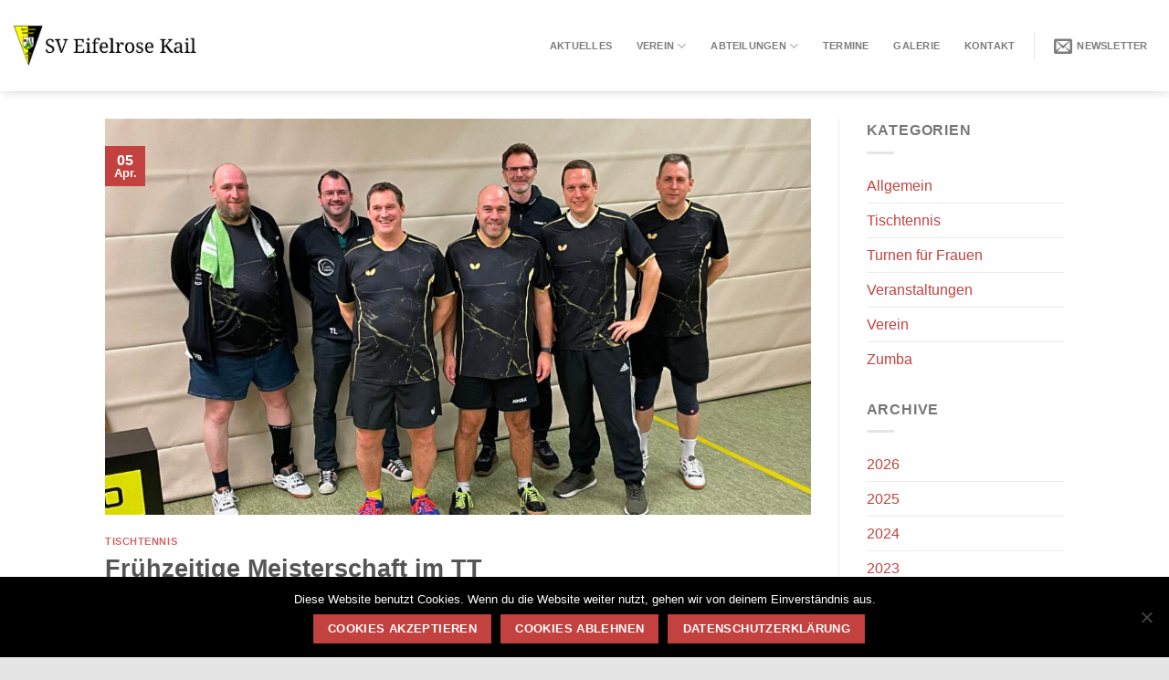

--- FILE ---
content_type: text/html; charset=UTF-8
request_url: https://svkail.de/tischtennis/fruehzeitige-meisterschaft-im-tt/
body_size: 10765
content:
<!DOCTYPE html>
<html lang="de" class="loading-site no-js bg-fill">
<head>
	<meta charset="UTF-8" />
	<link rel="profile" href="http://gmpg.org/xfn/11" />
	<link rel="pingback" href="https://svkail.de/xmlrpc.php" />

	<script>(function(html){html.className = html.className.replace(/\bno-js\b/,'js')})(document.documentElement);</script>
<title>Frühzeitige Meisterschaft im TT | SV Eifelrose Kail</title>
<meta name="viewport" content="width=device-width, initial-scale=1" />
<!-- The SEO Framework von Sybre Waaijer -->
<link rel="canonical" href="https://svkail.de/tischtennis/fruehzeitige-meisterschaft-im-tt/" />
<meta name="description" content="Der SV Kail I ist ein Spieltag vor Saisonende Meister in der Kreisliga. Herzlichen Glückwunsch!! Mayen I wurde mit 10:0 besiegt. Nächste Saison ruft die…" />
<meta property="og:type" content="article" />
<meta property="og:locale" content="de_DE" />
<meta property="og:site_name" content="SV Eifelrose Kail" />
<meta property="og:title" content="Frühzeitige Meisterschaft im TT | SV Eifelrose Kail" />
<meta property="og:description" content="Der SV Kail I ist ein Spieltag vor Saisonende Meister in der Kreisliga. Herzlichen Glückwunsch!! Mayen I wurde mit 10:0 besiegt. Nächste Saison ruft die Kreisoberliga." />
<meta property="og:url" content="https://svkail.de/tischtennis/fruehzeitige-meisterschaft-im-tt/" />
<meta property="og:image" content="https://svkail.de/wp-content/uploads/meisterschaft-kail-I-23-24.jpg" />
<meta property="og:image:width" content="1200" />
<meta property="og:image:height" content="675" />
<meta property="og:image:alt" content="Meisterschaft 2023/24 in der Kreisliga" />
<meta property="article:published_time" content="2024-04-05T10:08:40+00:00" />
<meta property="article:modified_time" content="2025-05-22T15:08:33+00:00" />
<meta name="twitter:card" content="summary_large_image" />
<meta name="twitter:title" content="Frühzeitige Meisterschaft im TT | SV Eifelrose Kail" />
<meta name="twitter:description" content="Der SV Kail I ist ein Spieltag vor Saisonende Meister in der Kreisliga. Herzlichen Glückwunsch!! Mayen I wurde mit 10:0 besiegt. Nächste Saison ruft die Kreisoberliga." />
<meta name="twitter:image" content="https://svkail.de/wp-content/uploads/meisterschaft-kail-I-23-24.jpg" />
<meta name="twitter:image:alt" content="Meisterschaft 2023/24 in der Kreisliga" />
<script type="application/ld+json">{"@context":"https://schema.org","@graph":[{"@type":"WebSite","@id":"https://svkail.de/#/schema/WebSite","url":"https://svkail.de/","name":"SV Eifelrose Kail","description":"Spiel, Sport und Spass","inLanguage":"de","potentialAction":{"@type":"SearchAction","target":{"@type":"EntryPoint","urlTemplate":"https://svkail.de/search/{search_term_string}/"},"query-input":"required name=search_term_string"},"publisher":{"@type":"Organization","@id":"https://svkail.de/#/schema/Organization","name":"SV Eifelrose Kail","url":"https://svkail.de/"}},{"@type":"WebPage","@id":"https://svkail.de/tischtennis/fruehzeitige-meisterschaft-im-tt/","url":"https://svkail.de/tischtennis/fruehzeitige-meisterschaft-im-tt/","name":"Frühzeitige Meisterschaft im TT | SV Eifelrose Kail","description":"Der SV Kail I ist ein Spieltag vor Saisonende Meister in der Kreisliga. Herzlichen Glückwunsch!! Mayen I wurde mit 10:0 besiegt. Nächste Saison ruft die…","inLanguage":"de","isPartOf":{"@id":"https://svkail.de/#/schema/WebSite"},"breadcrumb":{"@type":"BreadcrumbList","@id":"https://svkail.de/#/schema/BreadcrumbList","itemListElement":[{"@type":"ListItem","position":1,"item":"https://svkail.de/","name":"SV Eifelrose Kail"},{"@type":"ListItem","position":2,"item":"https://svkail.de/category/tischtennis/","name":"Kategorie: Tischtennis"},{"@type":"ListItem","position":3,"name":"Frühzeitige Meisterschaft im TT"}]},"potentialAction":{"@type":"ReadAction","target":"https://svkail.de/tischtennis/fruehzeitige-meisterschaft-im-tt/"},"datePublished":"2024-04-05T10:08:40+00:00","dateModified":"2025-05-22T15:08:33+00:00","author":{"@type":"Person","@id":"https://svkail.de/#/schema/Person/26f69440c1542bd1ef175d881dcfdd31","name":"SV Kail"}}]}</script>
<!-- / The SEO Framework von Sybre Waaijer | 42.70ms meta | 18.62ms boot -->

<link rel='prefetch' href='https://svkail.de/wp-content/themes/flatsome/assets/js/flatsome.js?ver=be4456ec53c49e21f6f3' />
<link rel='prefetch' href='https://svkail.de/wp-content/themes/flatsome/assets/js/chunk.slider.js?ver=3.18.2' />
<link rel='prefetch' href='https://svkail.de/wp-content/themes/flatsome/assets/js/chunk.popups.js?ver=3.18.2' />
<link rel='prefetch' href='https://svkail.de/wp-content/themes/flatsome/assets/js/chunk.tooltips.js?ver=3.18.2' />
<link rel="alternate" type="application/rss+xml" title="SV Eifelrose Kail &raquo; Feed" href="https://svkail.de/feed/" />
<link rel="alternate" type="application/rss+xml" title="SV Eifelrose Kail &raquo; Kommentar-Feed" href="https://svkail.de/comments/feed/" />
<link rel="alternate" type="application/rss+xml" title="SV Eifelrose Kail &raquo; Frühzeitige Meisterschaft im TT-Kommentar-Feed" href="https://svkail.de/tischtennis/fruehzeitige-meisterschaft-im-tt/feed/" />
<link rel="alternate" title="oEmbed (JSON)" type="application/json+oembed" href="https://svkail.de/wp-json/oembed/1.0/embed?url=https%3A%2F%2Fsvkail.de%2Ftischtennis%2Ffruehzeitige-meisterschaft-im-tt%2F" />
<link rel="alternate" title="oEmbed (XML)" type="text/xml+oembed" href="https://svkail.de/wp-json/oembed/1.0/embed?url=https%3A%2F%2Fsvkail.de%2Ftischtennis%2Ffruehzeitige-meisterschaft-im-tt%2F&#038;format=xml" />
<style id='wp-img-auto-sizes-contain-inline-css' type='text/css'>
img:is([sizes=auto i],[sizes^="auto," i]){contain-intrinsic-size:3000px 1500px}
/*# sourceURL=wp-img-auto-sizes-contain-inline-css */
</style>
<style id='wp-emoji-styles-inline-css' type='text/css'>

	img.wp-smiley, img.emoji {
		display: inline !important;
		border: none !important;
		box-shadow: none !important;
		height: 1em !important;
		width: 1em !important;
		margin: 0 0.07em !important;
		vertical-align: -0.1em !important;
		background: none !important;
		padding: 0 !important;
	}
/*# sourceURL=wp-emoji-styles-inline-css */
</style>
<link rel='stylesheet' id='wpmfgoogle_blocks-css' href='https://svkail.de/wp-content/plugins/wp-media-folder-addon/assets/blocks/wpmfgoogle/style.css?ver=2.1.8' type='text/css' media='all' />
<link rel='stylesheet' id='wpmfdropbox_blocks-css' href='https://svkail.de/wp-content/plugins/wp-media-folder-addon/assets/blocks/wpmfdropbox/style.css?ver=2.1.8' type='text/css' media='all' />
<link rel='stylesheet' id='wpmfonedrive_blocks-css' href='https://svkail.de/wp-content/plugins/wp-media-folder-addon/assets/blocks/wpmfonedrive/style.css?ver=2.1.8' type='text/css' media='all' />
<link rel='stylesheet' id='contact-form-7-css' href='https://svkail.de/wp-content/plugins/contact-form-7/includes/css/styles.css?ver=6.1.4' type='text/css' media='all' />
<link rel='stylesheet' id='cookie-notice-front-css' href='https://svkail.de/wp-content/plugins/cookie-notice/css/front.min.css?ver=2.5.11' type='text/css' media='all' />
<link rel='stylesheet' id='vsel-styles-css' href='https://svkail.de/wp-content/plugins/very-simple-event-list/css/vsel-style.min.css?ver=6.9' type='text/css' media='all' />
<link rel='stylesheet' id='wpmfAddonFrontStyle-css' href='https://svkail.de/wp-content/plugins/wp-media-folder-addon//assets/css/front.css?ver=2.1.8' type='text/css' media='all' />
<link rel='stylesheet' id='newsletter-css' href='https://svkail.de/wp-content/plugins/newsletter/style.css?ver=9.1.0' type='text/css' media='all' />
<link rel='stylesheet' id='flatsome-main-css' href='https://svkail.de/wp-content/themes/flatsome/assets/css/flatsome.css?ver=3.18.2' type='text/css' media='all' />
<style id='flatsome-main-inline-css' type='text/css'>
@font-face {
				font-family: "fl-icons";
				font-display: block;
				src: url(https://svkail.de/wp-content/themes/flatsome/assets/css/icons/fl-icons.eot?v=3.18.2);
				src:
					url(https://svkail.de/wp-content/themes/flatsome/assets/css/icons/fl-icons.eot#iefix?v=3.18.2) format("embedded-opentype"),
					url(https://svkail.de/wp-content/themes/flatsome/assets/css/icons/fl-icons.woff2?v=3.18.2) format("woff2"),
					url(https://svkail.de/wp-content/themes/flatsome/assets/css/icons/fl-icons.ttf?v=3.18.2) format("truetype"),
					url(https://svkail.de/wp-content/themes/flatsome/assets/css/icons/fl-icons.woff?v=3.18.2) format("woff"),
					url(https://svkail.de/wp-content/themes/flatsome/assets/css/icons/fl-icons.svg?v=3.18.2#fl-icons) format("svg");
			}
/*# sourceURL=flatsome-main-inline-css */
</style>
<link rel='stylesheet' id='flatsome-style-css' href='https://svkail.de/wp-content/themes/flatsome-child/style.css?ver=3.0' type='text/css' media='all' />
<link rel='stylesheet' id='lana-breadcrumb-css' href='https://svkail.de/wp-content/plugins/lana-breadcrumb//assets/css/lana-breadcrumb.css?ver=1.1.0' type='text/css' media='all' />
<script type="text/javascript">
            window._nslDOMReady = (function () {
                const executedCallbacks = new Set();
            
                return function (callback) {
                    /**
                    * Third parties might dispatch DOMContentLoaded events, so we need to ensure that we only run our callback once!
                    */
                    if (executedCallbacks.has(callback)) return;
            
                    const wrappedCallback = function () {
                        if (executedCallbacks.has(callback)) return;
                        executedCallbacks.add(callback);
                        callback();
                    };
            
                    if (document.readyState === "complete" || document.readyState === "interactive") {
                        wrappedCallback();
                    } else {
                        document.addEventListener("DOMContentLoaded", wrappedCallback);
                    }
                };
            })();
        </script><script type="text/javascript" id="cookie-notice-front-js-before">
/* <![CDATA[ */
var cnArgs = {"ajaxUrl":"https:\/\/svkail.de\/wp-admin\/admin-ajax.php","nonce":"ee13e0cb3c","hideEffect":"fade","position":"bottom","onScroll":false,"onScrollOffset":100,"onClick":false,"cookieName":"cookie_notice_accepted","cookieTime":2592000,"cookieTimeRejected":2592000,"globalCookie":false,"redirection":false,"cache":false,"revokeCookies":false,"revokeCookiesOpt":"automatic"};

//# sourceURL=cookie-notice-front-js-before
/* ]]> */
</script>
<script type="text/javascript" src="https://svkail.de/wp-content/plugins/cookie-notice/js/front.min.js?ver=2.5.11" id="cookie-notice-front-js"></script>
<script type="text/javascript" src="https://svkail.de/wp-includes/js/jquery/jquery.min.js?ver=3.7.1" id="jquery-core-js"></script>
<script type="text/javascript" src="https://svkail.de/wp-includes/js/jquery/jquery-migrate.min.js?ver=3.4.1" id="jquery-migrate-js"></script>
<link rel="https://api.w.org/" href="https://svkail.de/wp-json/" /><link rel="alternate" title="JSON" type="application/json" href="https://svkail.de/wp-json/wp/v2/posts/1295" /><link rel="EditURI" type="application/rsd+xml" title="RSD" href="https://svkail.de/xmlrpc.php?rsd" />
<!-- Analytics by WP Statistics - https://wp-statistics.com -->
<style>.bg{opacity: 0; transition: opacity 1s; -webkit-transition: opacity 1s;} .bg-loaded{opacity: 1;}</style><style id="custom-css" type="text/css">:root {--primary-color: #c3423f;--fs-color-primary: #c3423f;--fs-color-secondary: #d26e4b;--fs-color-success: #7a9c59;--fs-color-alert: #b20000;--fs-experimental-link-color: #c3423f;--fs-experimental-link-color-hover: #98302e;}.tooltipster-base {--tooltip-color: #fff;--tooltip-bg-color: #000;}.off-canvas-right .mfp-content, .off-canvas-left .mfp-content {--drawer-width: 300px;}html{background-color:rgba(0,0,0,0.1)!important;}body.framed, body.framed header, body.framed .header-wrapper, body.boxed, body.boxed header, body.boxed .header-wrapper, body.boxed .is-sticky-section{ max-width: 1680px}.header-main{height: 100px}#logo img{max-height: 100px}#logo{width:200px;}.header-bottom{min-height: 55px}.header-top{min-height: 30px}.transparent .header-main{height: 265px}.transparent #logo img{max-height: 265px}.has-transparent + .page-title:first-of-type,.has-transparent + #main > .page-title,.has-transparent + #main > div > .page-title,.has-transparent + #main .page-header-wrapper:first-of-type .page-title{padding-top: 265px;}.header.show-on-scroll,.stuck .header-main{height:70px!important}.stuck #logo img{max-height: 70px!important}.header-bottom {background-color: #f1f1f1}.header-main .nav > li > a{line-height: 35px }.stuck .header-main .nav > li > a{line-height: 35px }@media (max-width: 549px) {.header-main{height: 70px}#logo img{max-height: 70px}}.nav-dropdown{border-radius:3px}.nav-dropdown{font-size:100%}.header:not(.transparent) .header-nav-main.nav > li > a:hover,.header:not(.transparent) .header-nav-main.nav > li.active > a,.header:not(.transparent) .header-nav-main.nav > li.current > a,.header:not(.transparent) .header-nav-main.nav > li > a.active,.header:not(.transparent) .header-nav-main.nav > li > a.current{color: #d61919;}.header-nav-main.nav-line-bottom > li > a:before,.header-nav-main.nav-line-grow > li > a:before,.header-nav-main.nav-line > li > a:before,.header-nav-main.nav-box > li > a:hover,.header-nav-main.nav-box > li.active > a,.header-nav-main.nav-pills > li > a:hover,.header-nav-main.nav-pills > li.active > a{color:#FFF!important;background-color: #d61919;}.absolute-footer, html{background-color: #0a0a0a}.nav-vertical-fly-out > li + li {border-top-width: 1px; border-top-style: solid;}.label-new.menu-item > a:after{content:"Neu";}.label-hot.menu-item > a:after{content:"Hot";}.label-sale.menu-item > a:after{content:"Aktion";}.label-popular.menu-item > a:after{content:"Beliebt";}</style>		<style type="text/css" id="wp-custom-css">
			.cookie-notice-hidden {
	display: none;
}

.cookie-notice-hidden .cookie-notice-container {
	display: block;
}

.lana-breadcrumb {
	padding: 8px 0;
	margin-bottom: 0px;
}

div.lana-breadcrumb {
	margin-bottom: 20px;
}

.safari .video-fit,
.gecko .video-fit,
.chrome .video-fit{
	padding-top: 0 !important;
}

.logged-in.safari .video-fit,
.logged-in.gecko .video-fit,
.logged-in.chrome .video-fit{
	padding-top: 56.25% !important;
}

.partner-slider .flickity-viewport {
	max-height: 150px;
}		</style>
		<style id="kirki-inline-styles"></style></head>

<body class="wp-singular post-template-default single single-post postid-1295 single-format-standard wp-theme-flatsome wp-child-theme-flatsome-child cookies-not-set chrome apache-server mac-os-10 boxed header-shadow bg-fill lightbox nav-dropdown-has-arrow nav-dropdown-has-shadow nav-dropdown-has-border">


<a class="skip-link screen-reader-text" href="#main">Zum Inhalt springen</a>

<div id="wrapper">

	
	<header id="header" class="header header-full-width has-sticky sticky-fade">
		<div class="header-wrapper">
			<div id="masthead" class="header-main ">
      <div class="header-inner flex-row container logo-left medium-logo-left" role="navigation">

          <!-- Logo -->
          <div id="logo" class="flex-col logo">
            
<!-- Header logo -->
<a href="https://svkail.de/" title="SV Eifelrose Kail - Spiel, Sport und Spass" rel="home">
		<img width="451" height="100" src="https://svkail.de/wp-content/uploads/logo.png" class="header_logo header-logo" alt="SV Eifelrose Kail"/><img  width="451" height="100" src="https://svkail.de/wp-content/uploads/logo.png" class="header-logo-dark" alt="SV Eifelrose Kail"/></a>
          </div>

          <!-- Mobile Left Elements -->
          <div class="flex-col show-for-medium flex-left">
            <ul class="mobile-nav nav nav-left ">
                          </ul>
          </div>

          <!-- Left Elements -->
          <div class="flex-col hide-for-medium flex-left
            flex-grow">
            <ul class="header-nav header-nav-main nav nav-left  nav-box nav-size-small nav-spacing-small nav-uppercase" >
                          </ul>
          </div>

          <!-- Right Elements -->
          <div class="flex-col hide-for-medium flex-right">
            <ul class="header-nav header-nav-main nav nav-right  nav-box nav-size-small nav-spacing-small nav-uppercase">
              <li id="menu-item-33" class="menu-item menu-item-type-post_type menu-item-object-page current_page_parent menu-item-33 menu-item-design-default"><a href="https://svkail.de/aktuelles/" class="nav-top-link">Aktuelles</a></li>
<li id="menu-item-164" class="menu-item menu-item-type-custom menu-item-object-custom menu-item-has-children menu-item-164 menu-item-design-default has-dropdown"><a href="#" class="nav-top-link" aria-expanded="false" aria-haspopup="menu">Verein<i class="icon-angle-down" ></i></a>
<ul class="sub-menu nav-dropdown nav-dropdown-simple">
	<li id="menu-item-27" class="menu-item menu-item-type-post_type menu-item-object-page menu-item-27"><a href="https://svkail.de/verein/vorstand/">Vorstand</a></li>
	<li id="menu-item-26" class="menu-item menu-item-type-post_type menu-item-object-page menu-item-26"><a href="https://svkail.de/verein/mitglied-werden/">Mitglied werden</a></li>
	<li id="menu-item-24" class="menu-item menu-item-type-post_type menu-item-object-page menu-item-24"><a href="https://svkail.de/verein/chronik/">Chronik</a></li>
	<li id="menu-item-25" class="menu-item menu-item-type-post_type menu-item-object-page menu-item-25"><a href="https://svkail.de/verein/satzung/">Satzung</a></li>
</ul>
</li>
<li id="menu-item-165" class="menu-item menu-item-type-custom menu-item-object-custom menu-item-has-children menu-item-165 menu-item-design-default has-dropdown"><a href="#" class="nav-top-link" aria-expanded="false" aria-haspopup="menu">Abteilungen<i class="icon-angle-down" ></i></a>
<ul class="sub-menu nav-dropdown nav-dropdown-simple">
	<li id="menu-item-32" class="menu-item menu-item-type-post_type menu-item-object-page menu-item-32"><a href="https://svkail.de/abteilungen/fussball/">Fussball</a></li>
	<li id="menu-item-31" class="menu-item menu-item-type-post_type menu-item-object-page menu-item-31"><a href="https://svkail.de/abteilungen/tischtennis/">Tischtennis</a></li>
	<li id="menu-item-30" class="menu-item menu-item-type-post_type menu-item-object-page menu-item-30"><a href="https://svkail.de/abteilungen/zumba/">Zumba</a></li>
	<li id="menu-item-802" class="menu-item menu-item-type-post_type menu-item-object-page menu-item-802"><a href="https://svkail.de/abteilungen/turnen-fuer-frauen/">Turnen für Frauen</a></li>
</ul>
</li>
<li id="menu-item-198" class="menu-item menu-item-type-post_type menu-item-object-page menu-item-198 menu-item-design-default"><a href="https://svkail.de/termine/" class="nav-top-link">Termine</a></li>
<li id="menu-item-142" class="menu-item menu-item-type-post_type menu-item-object-page menu-item-142 menu-item-design-default"><a href="https://svkail.de/galerie/" class="nav-top-link">Galerie</a></li>
<li id="menu-item-28" class="menu-item menu-item-type-post_type menu-item-object-page menu-item-28 menu-item-design-default"><a href="https://svkail.de/kontakt/" class="nav-top-link">Kontakt</a></li>
<li class="header-divider"></li><li class="header-newsletter-item has-icon">

<a href="#header-newsletter-signup" class="tooltip is-small"
  title="Newsletter abonnieren">

      <i class="icon-envelop"></i>
  
      <span class="header-newsletter-title hide-for-medium">
      Newsletter    </span>
  </a>
	<div id="header-newsletter-signup"
	     class="lightbox-by-id lightbox-content mfp-hide lightbox-white "
	     style="max-width:700px ;padding:0px">
		
  <div class="banner has-hover" id="banner-477661579">
          <div class="banner-inner fill">
        <div class="banner-bg fill" >
            <div class="bg fill bg-fill "></div>
                        <div class="overlay"></div>            
	<div class="is-border is-dashed"
		style="border-color:rgba(255,255,255,.3);border-width:2px 2px 2px 2px;margin:10px;">
	</div>
                    </div>
		
        <div class="banner-layers container">
            <div class="fill banner-link"></div>               <div id="text-box-1998238762" class="text-box banner-layer x10 md-x10 lg-x10 y50 md-y50 lg-y50 res-text">
                     <div data-animate="fadeInUp">           <div class="text-box-content text dark">
              
              <div class="text-inner text-left">
                  <h3 class="uppercase">Newsletter abonnieren</h3><p class="lead">Abonniere unseren Newsletter und erhalte aktuelle News des Sportvereines</p><div class="tnp tnp-subscription ">
<form method="post" action="https://svkail.de/wp-admin/admin-ajax.php?action=tnp&amp;na=s">
<input type="hidden" name="nlang" value="">
<div class="tnp-field tnp-field-firstname"><label for="tnp-1">Vor- und Nachname</label>
<input class="tnp-name" type="text" name="nn" id="tnp-1" value="" placeholder=""></div>
<div class="tnp-field tnp-field-email"><label for="tnp-2">Email</label>
<input class="tnp-email" type="email" name="ne" id="tnp-2" value="" placeholder="" required></div>
<div class="tnp-field tnp-privacy-field"><label><input type="checkbox" name="ny" required class="tnp-privacy"> <a target="_blank" href="https://svkail.de/datenschutzerklaerung/">Indem Du fortfährst, hast Du unsere Datenschutzerklärung zur Kenntnis genommen.</a></label></div><div class="tnp-field tnp-field-button" style="text-align: left"><input class="tnp-submit" type="submit" value="Abonnieren" style="">
</div>
</form>
</div>
              </div>
           </div>
       </div>                     
<style>
#text-box-1998238762 {
  width: 60%;
}
#text-box-1998238762 .text-box-content {
  font-size: 100%;
}
@media (min-width:550px) {
  #text-box-1998238762 {
    width: 50%;
  }
}
</style>
    </div>
         </div>
      </div>

            
<style>
#banner-477661579 {
  padding-top: 600px;
}
#banner-477661579 .bg.bg-loaded {
  background-image: url(https://svkail.de/wp-content/uploads/silder-home-fussball.jpg);
}
#banner-477661579 .overlay {
  background-color: rgba(0,0,0,.4);
}
</style>
  </div>

	</div>
	
	</li>
            </ul>
          </div>

          <!-- Mobile Right Elements -->
          <div class="flex-col show-for-medium flex-right">
            <ul class="mobile-nav nav nav-right ">
              <li class="nav-icon has-icon">
  		<a href="#" data-open="#main-menu" data-pos="right" data-bg="main-menu-overlay" data-color="" class="is-small" aria-label="Menü" aria-controls="main-menu" aria-expanded="false">

		  <i class="icon-menu" ></i>
		  <span class="menu-title uppercase hide-for-small">Menü</span>		</a>
	</li>
            </ul>
          </div>

      </div>

            <div class="container"><div class="top-divider full-width"></div></div>
      </div>

<div class="header-bg-container fill"><div class="header-bg-image fill"></div><div class="header-bg-color fill"></div></div>		</div>
	</header>

	
	<main id="main" class="">

<div id="content" class="blog-wrapper blog-single page-wrapper">
	

<div class="row row-large row-divided ">

	<div class="large-9 col">
		


<article id="post-1295" class="post-1295 post type-post status-publish format-standard has-post-thumbnail hentry category-tischtennis">
	<div class="article-inner ">
		<header class="entry-header">
						<div class="entry-image relative">
				<a href="https://svkail.de/tischtennis/fruehzeitige-meisterschaft-im-tt/">
    <img width="1020" height="574" src="https://svkail.de/wp-content/uploads/meisterschaft-kail-I-23-24-1170x658.jpg" class="attachment-large size-large wp-post-image" alt="Meisterschaft 2023/24 in der Kreisliga" decoding="async" fetchpriority="high" srcset="https://svkail.de/wp-content/uploads//meisterschaft-kail-I-23-24-1170x658.jpg 1170w, https://svkail.de/wp-content/uploads//meisterschaft-kail-I-23-24-960x540.jpg 960w, https://svkail.de/wp-content/uploads//meisterschaft-kail-I-23-24-768x432.jpg 768w, https://svkail.de/wp-content/uploads//meisterschaft-kail-I-23-24.jpg 1200w" sizes="(max-width: 1020px) 100vw, 1020px" /></a>
				<div class="badge absolute top post-date badge-square">
	<div class="badge-inner">
		<span class="post-date-day">05</span><br>
		<span class="post-date-month is-small">Apr.</span>
	</div>
</div>
			</div>
			
	<div class="entry-header-text entry-header-text-bottom text-left">
		<h6 class="entry-category is-xsmall"><a href="https://svkail.de/category/tischtennis/" rel="category tag">Tischtennis</a></h6><h1 class="entry-title">Frühzeitige Meisterschaft im TT</h1><div class="entry-divider is-divider small"></div>
	<div class="entry-meta uppercase is-xsmall">
		<span class="posted-on">Veröffentlicht am <a href="https://svkail.de/tischtennis/fruehzeitige-meisterschaft-im-tt/" rel="bookmark"><time class="entry-date published" datetime="2024-04-05T12:08:40+02:00">5. April 2024</time><time class="updated" datetime="2025-05-22T17:08:33+02:00">22. Mai 2025</time></a></span> <span class="byline">von <span class="meta-author vcard"><a class="url fn n" href="https://svkail.de/author/svkail/">SV Kail</a></span></span>	</div>
	</div>
</header>
		<div class="entry-content single-page">

	<p>Der SV Kail I ist ein Spieltag vor Saisonende Meister in der Kreisliga.</p>
<p><span id="more-1295"></span><strong>Herzlichen Glückwunsch!!</strong></p>
<p>Mayen I wurde mit 10:0 besiegt.<br />
Nächste Saison ruft die Kreisoberliga.</p>

	
	</div>



        <nav role="navigation" id="nav-below" class="navigation-post">
	<div class="flex-row next-prev-nav bt bb">
		<div class="flex-col flex-grow nav-prev text-left">
			    <div class="nav-previous"><a href="https://svkail.de/tischtennis/besuch-eines-tt-bundesligaspiels-in-grenzau/" rel="prev"><span class="hide-for-small"><i class="icon-angle-left" ></i></span> Besuch eines TT-Bundesligaspiels in Grenzau</a></div>
		</div>
		<div class="flex-col flex-grow nav-next text-right">
			    <div class="nav-next"><a href="https://svkail.de/tischtennis/tischtennis-sportabzeichen-fuer-kids/" rel="next">Tischtennis Sportabzeichen für Kids <span class="hide-for-small"><i class="icon-angle-right" ></i></span></a></div>		</div>
	</div>

	    </nav>

    	</div>
</article>


	</div>
	<div class="post-sidebar large-3 col">
				<div id="secondary" class="widget-area " role="complementary">
		<aside id="categories-2" class="widget-odd widget-first widget-1 widget widget_categories"><span class="widget-title "><span>Kategorien</span></span><div class="is-divider small"></div>
			<ul>
					<li class="cat-item cat-item-1"><a href="https://svkail.de/category/allgemein/">Allgemein</a>
</li>
	<li class="cat-item cat-item-24"><a href="https://svkail.de/category/tischtennis/">Tischtennis</a>
</li>
	<li class="cat-item cat-item-31"><a href="https://svkail.de/category/turnen-fuer-frauen/">Turnen für Frauen</a>
</li>
	<li class="cat-item cat-item-23"><a href="https://svkail.de/category/veranstaltungen/">Veranstaltungen</a>
</li>
	<li class="cat-item cat-item-12"><a href="https://svkail.de/category/verein/">Verein</a>
</li>
	<li class="cat-item cat-item-34"><a href="https://svkail.de/category/zumba/">Zumba</a>
</li>
			</ul>

			</aside><aside id="annual_archive_widget-2" class="widget-even widget-2 widget Annual_Archive_Widget"><span class="widget-title "><span>Archive</span></span><div class="is-divider small"></div>		<ul>
			<li><a href='https://svkail.de/2026/'>2026</a></li>
	<li><a href='https://svkail.de/2025/'>2025</a></li>
	<li><a href='https://svkail.de/2024/'>2024</a></li>
	<li><a href='https://svkail.de/2023/'>2023</a></li>
	<li><a href='https://svkail.de/2022/'>2022</a></li>
	<li><a href='https://svkail.de/2021/'>2021</a></li>
	<li><a href='https://svkail.de/2020/'>2020</a></li>
	<li><a href='https://svkail.de/2019/'>2019</a></li>
		</ul>
		</aside><aside id="vsel_widget-2" class="widget-odd widget-last widget-3 widget vsel-widget"><span class="widget-title "><span>Termine</span></span><div class="is-divider small"></div><div id="vsel" class="vsel-widget vsel-widget-upcoming-events"><p class="vsel-no-events">Keine Veranstaltungen gefunden.</p></div></aside></div>
			</div>
</div>

</div>


</main>

<footer id="footer" class="footer-wrapper">

	
<!-- FOOTER 1 -->

<!-- FOOTER 2 -->



<div class="absolute-footer dark medium-text-center small-text-center">
  <div class="container clearfix">

          <div class="footer-secondary pull-right">
                  <div class="footer-text inline-block small-block">
            Copyright 2026 © <strong>webio lohmann GbR</strong>          </div>
                      </div>
    
    <div class="footer-primary pull-left">
              <div class="menu-rechtliches-container"><ul id="menu-rechtliches" class="links footer-nav uppercase"><li id="menu-item-118" class="menu-item menu-item-type-post_type menu-item-object-page menu-item-118"><a href="https://svkail.de/kontakt/">Kontakt</a></li>
<li id="menu-item-119" class="menu-item menu-item-type-post_type menu-item-object-page menu-item-119"><a href="https://svkail.de/impressum/">Impressum</a></li>
<li id="menu-item-121" class="menu-item menu-item-type-post_type menu-item-object-page menu-item-privacy-policy menu-item-121"><a rel="privacy-policy" href="https://svkail.de/datenschutzerklaerung/">Datenschutzerklärung</a></li>
</ul></div>            <div class="copyright-footer">
              </div>
          </div>
  </div>
</div>

<a href="#top" class="back-to-top button icon invert plain fixed bottom z-1 is-outline circle" id="top-link" aria-label="Zum Seitenanfang"><i class="icon-angle-up" ></i></a>

</footer>

</div>

<div id="main-menu" class="mobile-sidebar no-scrollbar mfp-hide">

	
	<div class="sidebar-menu no-scrollbar ">

		
					<ul class="nav nav-sidebar nav-vertical nav-uppercase" data-tab="1">
				<li class="menu-item menu-item-type-post_type menu-item-object-page current_page_parent menu-item-33"><a href="https://svkail.de/aktuelles/">Aktuelles</a></li>
<li class="menu-item menu-item-type-custom menu-item-object-custom menu-item-has-children menu-item-164"><a href="#">Verein</a>
<ul class="sub-menu nav-sidebar-ul children">
	<li class="menu-item menu-item-type-post_type menu-item-object-page menu-item-27"><a href="https://svkail.de/verein/vorstand/">Vorstand</a></li>
	<li class="menu-item menu-item-type-post_type menu-item-object-page menu-item-26"><a href="https://svkail.de/verein/mitglied-werden/">Mitglied werden</a></li>
	<li class="menu-item menu-item-type-post_type menu-item-object-page menu-item-24"><a href="https://svkail.de/verein/chronik/">Chronik</a></li>
	<li class="menu-item menu-item-type-post_type menu-item-object-page menu-item-25"><a href="https://svkail.de/verein/satzung/">Satzung</a></li>
</ul>
</li>
<li class="menu-item menu-item-type-custom menu-item-object-custom menu-item-has-children menu-item-165"><a href="#">Abteilungen</a>
<ul class="sub-menu nav-sidebar-ul children">
	<li class="menu-item menu-item-type-post_type menu-item-object-page menu-item-32"><a href="https://svkail.de/abteilungen/fussball/">Fussball</a></li>
	<li class="menu-item menu-item-type-post_type menu-item-object-page menu-item-31"><a href="https://svkail.de/abteilungen/tischtennis/">Tischtennis</a></li>
	<li class="menu-item menu-item-type-post_type menu-item-object-page menu-item-30"><a href="https://svkail.de/abteilungen/zumba/">Zumba</a></li>
	<li class="menu-item menu-item-type-post_type menu-item-object-page menu-item-802"><a href="https://svkail.de/abteilungen/turnen-fuer-frauen/">Turnen für Frauen</a></li>
</ul>
</li>
<li class="menu-item menu-item-type-post_type menu-item-object-page menu-item-198"><a href="https://svkail.de/termine/">Termine</a></li>
<li class="menu-item menu-item-type-post_type menu-item-object-page menu-item-142"><a href="https://svkail.de/galerie/">Galerie</a></li>
<li class="menu-item menu-item-type-post_type menu-item-object-page menu-item-28"><a href="https://svkail.de/kontakt/">Kontakt</a></li>
<li class="header-newsletter-item has-icon">

  <a href="#header-newsletter-signup" class="tooltip" title="Newsletter abonnieren">

    <i class="icon-envelop"></i>
    <span class="header-newsletter-title">
      Newsletter    </span>
  </a>

</li>
			</ul>
		
		
	</div>

	
</div>
<script type="speculationrules">
{"prefetch":[{"source":"document","where":{"and":[{"href_matches":"/*"},{"not":{"href_matches":["/wp-*.php","/wp-admin/*","/wp-content/uploads/*","/wp-content/*","/wp-content/plugins/*","/wp-content/themes/flatsome-child/*","/wp-content/themes/flatsome/*","/*\\?(.+)"]}},{"not":{"selector_matches":"a[rel~=\"nofollow\"]"}},{"not":{"selector_matches":".no-prefetch, .no-prefetch a"}}]},"eagerness":"conservative"}]}
</script>
<script type="text/javascript" src="https://svkail.de/wp-includes/js/dist/hooks.min.js?ver=dd5603f07f9220ed27f1" id="wp-hooks-js"></script>
<script type="text/javascript" src="https://svkail.de/wp-includes/js/dist/i18n.min.js?ver=c26c3dc7bed366793375" id="wp-i18n-js"></script>
<script type="text/javascript" id="wp-i18n-js-after">
/* <![CDATA[ */
wp.i18n.setLocaleData( { 'text direction\u0004ltr': [ 'ltr' ] } );
//# sourceURL=wp-i18n-js-after
/* ]]> */
</script>
<script type="text/javascript" src="https://svkail.de/wp-content/plugins/contact-form-7/includes/swv/js/index.js?ver=6.1.4" id="swv-js"></script>
<script type="text/javascript" id="contact-form-7-js-translations">
/* <![CDATA[ */
( function( domain, translations ) {
	var localeData = translations.locale_data[ domain ] || translations.locale_data.messages;
	localeData[""].domain = domain;
	wp.i18n.setLocaleData( localeData, domain );
} )( "contact-form-7", {"translation-revision-date":"2025-10-26 03:28:49+0000","generator":"GlotPress\/4.0.3","domain":"messages","locale_data":{"messages":{"":{"domain":"messages","plural-forms":"nplurals=2; plural=n != 1;","lang":"de"},"This contact form is placed in the wrong place.":["Dieses Kontaktformular wurde an der falschen Stelle platziert."],"Error:":["Fehler:"]}},"comment":{"reference":"includes\/js\/index.js"}} );
//# sourceURL=contact-form-7-js-translations
/* ]]> */
</script>
<script type="text/javascript" id="contact-form-7-js-before">
/* <![CDATA[ */
var wpcf7 = {
    "api": {
        "root": "https:\/\/svkail.de\/wp-json\/",
        "namespace": "contact-form-7\/v1"
    }
};
//# sourceURL=contact-form-7-js-before
/* ]]> */
</script>
<script type="text/javascript" src="https://svkail.de/wp-content/plugins/contact-form-7/includes/js/index.js?ver=6.1.4" id="contact-form-7-js"></script>
<script type="text/javascript" src="https://svkail.de/wp-content/themes/flatsome/inc/extensions/flatsome-live-search/flatsome-live-search.js?ver=3.18.2" id="flatsome-live-search-js"></script>
<script type="text/javascript" id="newsletter-js-extra">
/* <![CDATA[ */
var newsletter_data = {"action_url":"https://svkail.de/wp-admin/admin-ajax.php"};
//# sourceURL=newsletter-js-extra
/* ]]> */
</script>
<script type="text/javascript" src="https://svkail.de/wp-content/plugins/newsletter/main.js?ver=9.1.0" id="newsletter-js"></script>
<script type="text/javascript" src="https://svkail.de/wp-includes/js/hoverIntent.min.js?ver=1.10.2" id="hoverIntent-js"></script>
<script type="text/javascript" id="flatsome-js-js-extra">
/* <![CDATA[ */
var flatsomeVars = {"theme":{"version":"3.18.2"},"ajaxurl":"https://svkail.de/wp-admin/admin-ajax.php","rtl":"","sticky_height":"70","stickyHeaderHeight":"0","scrollPaddingTop":"0","assets_url":"https://svkail.de/wp-content/themes/flatsome/assets/","lightbox":{"close_markup":"\u003Cbutton title=\"%title%\" type=\"button\" class=\"mfp-close\"\u003E\u003Csvg xmlns=\"http://www.w3.org/2000/svg\" width=\"28\" height=\"28\" viewBox=\"0 0 24 24\" fill=\"none\" stroke=\"currentColor\" stroke-width=\"2\" stroke-linecap=\"round\" stroke-linejoin=\"round\" class=\"feather feather-x\"\u003E\u003Cline x1=\"18\" y1=\"6\" x2=\"6\" y2=\"18\"\u003E\u003C/line\u003E\u003Cline x1=\"6\" y1=\"6\" x2=\"18\" y2=\"18\"\u003E\u003C/line\u003E\u003C/svg\u003E\u003C/button\u003E","close_btn_inside":false},"user":{"can_edit_pages":false},"i18n":{"mainMenu":"Hauptmen\u00fc","toggleButton":"Umschalten"},"options":{"cookie_notice_version":"1","swatches_layout":false,"swatches_disable_deselect":false,"swatches_box_select_event":false,"swatches_box_behavior_selected":false,"swatches_box_update_urls":"1","swatches_box_reset":false,"swatches_box_reset_limited":false,"swatches_box_reset_extent":false,"swatches_box_reset_time":300,"search_result_latency":"0"}};
//# sourceURL=flatsome-js-js-extra
/* ]]> */
</script>
<script type="text/javascript" src="https://svkail.de/wp-content/themes/flatsome/assets/js/flatsome.js?ver=be4456ec53c49e21f6f3" id="flatsome-js-js"></script>
<script type="text/javascript" src="https://svkail.de/wp-content/themes/flatsome/inc/extensions/flatsome-lazy-load/flatsome-lazy-load.js?ver=3.18.2" id="flatsome-lazy-js"></script>
<script id="wp-emoji-settings" type="application/json">
{"baseUrl":"https://s.w.org/images/core/emoji/17.0.2/72x72/","ext":".png","svgUrl":"https://s.w.org/images/core/emoji/17.0.2/svg/","svgExt":".svg","source":{"concatemoji":"https://svkail.de/wp-includes/js/wp-emoji-release.min.js?ver=6.9"}}
</script>
<script type="module">
/* <![CDATA[ */
/*! This file is auto-generated */
const a=JSON.parse(document.getElementById("wp-emoji-settings").textContent),o=(window._wpemojiSettings=a,"wpEmojiSettingsSupports"),s=["flag","emoji"];function i(e){try{var t={supportTests:e,timestamp:(new Date).valueOf()};sessionStorage.setItem(o,JSON.stringify(t))}catch(e){}}function c(e,t,n){e.clearRect(0,0,e.canvas.width,e.canvas.height),e.fillText(t,0,0);t=new Uint32Array(e.getImageData(0,0,e.canvas.width,e.canvas.height).data);e.clearRect(0,0,e.canvas.width,e.canvas.height),e.fillText(n,0,0);const a=new Uint32Array(e.getImageData(0,0,e.canvas.width,e.canvas.height).data);return t.every((e,t)=>e===a[t])}function p(e,t){e.clearRect(0,0,e.canvas.width,e.canvas.height),e.fillText(t,0,0);var n=e.getImageData(16,16,1,1);for(let e=0;e<n.data.length;e++)if(0!==n.data[e])return!1;return!0}function u(e,t,n,a){switch(t){case"flag":return n(e,"\ud83c\udff3\ufe0f\u200d\u26a7\ufe0f","\ud83c\udff3\ufe0f\u200b\u26a7\ufe0f")?!1:!n(e,"\ud83c\udde8\ud83c\uddf6","\ud83c\udde8\u200b\ud83c\uddf6")&&!n(e,"\ud83c\udff4\udb40\udc67\udb40\udc62\udb40\udc65\udb40\udc6e\udb40\udc67\udb40\udc7f","\ud83c\udff4\u200b\udb40\udc67\u200b\udb40\udc62\u200b\udb40\udc65\u200b\udb40\udc6e\u200b\udb40\udc67\u200b\udb40\udc7f");case"emoji":return!a(e,"\ud83e\u1fac8")}return!1}function f(e,t,n,a){let r;const o=(r="undefined"!=typeof WorkerGlobalScope&&self instanceof WorkerGlobalScope?new OffscreenCanvas(300,150):document.createElement("canvas")).getContext("2d",{willReadFrequently:!0}),s=(o.textBaseline="top",o.font="600 32px Arial",{});return e.forEach(e=>{s[e]=t(o,e,n,a)}),s}function r(e){var t=document.createElement("script");t.src=e,t.defer=!0,document.head.appendChild(t)}a.supports={everything:!0,everythingExceptFlag:!0},new Promise(t=>{let n=function(){try{var e=JSON.parse(sessionStorage.getItem(o));if("object"==typeof e&&"number"==typeof e.timestamp&&(new Date).valueOf()<e.timestamp+604800&&"object"==typeof e.supportTests)return e.supportTests}catch(e){}return null}();if(!n){if("undefined"!=typeof Worker&&"undefined"!=typeof OffscreenCanvas&&"undefined"!=typeof URL&&URL.createObjectURL&&"undefined"!=typeof Blob)try{var e="postMessage("+f.toString()+"("+[JSON.stringify(s),u.toString(),c.toString(),p.toString()].join(",")+"));",a=new Blob([e],{type:"text/javascript"});const r=new Worker(URL.createObjectURL(a),{name:"wpTestEmojiSupports"});return void(r.onmessage=e=>{i(n=e.data),r.terminate(),t(n)})}catch(e){}i(n=f(s,u,c,p))}t(n)}).then(e=>{for(const n in e)a.supports[n]=e[n],a.supports.everything=a.supports.everything&&a.supports[n],"flag"!==n&&(a.supports.everythingExceptFlag=a.supports.everythingExceptFlag&&a.supports[n]);var t;a.supports.everythingExceptFlag=a.supports.everythingExceptFlag&&!a.supports.flag,a.supports.everything||((t=a.source||{}).concatemoji?r(t.concatemoji):t.wpemoji&&t.twemoji&&(r(t.twemoji),r(t.wpemoji)))});
//# sourceURL=https://svkail.de/wp-includes/js/wp-emoji-loader.min.js
/* ]]> */
</script>

		<!-- Cookie Notice plugin v2.5.11 by Hu-manity.co https://hu-manity.co/ -->
		<div id="cookie-notice" role="dialog" class="cookie-notice-hidden cookie-revoke-hidden cn-position-bottom" aria-label="Cookie Notice" style="background-color: rgba(0,0,0,1);"><div class="cookie-notice-container" style="color: #fff"><span id="cn-notice-text" class="cn-text-container">Diese Website benutzt Cookies. Wenn du die Website weiter nutzt, gehen wir von deinem Einverständnis aus.</span><span id="cn-notice-buttons" class="cn-buttons-container"><button id="cn-accept-cookie" data-cookie-set="accept" class="cn-set-cookie cn-button cn-button-custom button" aria-label="Cookies akzeptieren">Cookies akzeptieren</button><button id="cn-refuse-cookie" data-cookie-set="refuse" class="cn-set-cookie cn-button cn-button-custom button" aria-label="Cookies ablehnen">Cookies ablehnen</button><button data-link-url="https://svkail.de/datenschutzerklaerung/" data-link-target="_blank" id="cn-more-info" class="cn-more-info cn-button cn-button-custom button" aria-label="Datenschutzerklärung">Datenschutzerklärung</button></span><button type="button" id="cn-close-notice" data-cookie-set="accept" class="cn-close-icon" aria-label="Cookies ablehnen"></button></div>
			
		</div>
		<!-- / Cookie Notice plugin -->
</body>
</html>


--- FILE ---
content_type: text/css
request_url: https://svkail.de/wp-content/plugins/wp-media-folder-addon/assets/blocks/wpmfgoogle/style.css?ver=2.1.8
body_size: -164
content:
.components-modal__frame {
    width: 75%;
    height: 80% !important;
    max-width: 100% !important;
}

.components-modal__frame iframe {
    height: 100%;
}

--- FILE ---
content_type: text/css
request_url: https://svkail.de/wp-content/themes/flatsome-child/style.css?ver=3.0
body_size: 366
content:
/*
Theme Name: Flatsome Child
Description: This is a child theme for Flatsome Theme
Author: UX Themes
Template: flatsome
Version: 3.0
*/

/*************** ADD CUSTOM CSS HERE.   ***************/

@font-face {
  font-family: 'Dancing Script';
  font-style: normal;
  font-weight: 400;
  src: url('fonts/dancing-script-v24-latin-regular.eot'); /* IE9 Compat Modes */
  src: local(''),
	   url('fonts/dancing-script-v24-latin-regular.eot?#iefix') format('embedded-opentype'), /* IE6-IE8 */
	   url('fonts/dancing-script-v24-latin-regular.woff2') format('woff2'), /* Super Modern Browsers */
	   url('fonts/dancing-script-v24-latin-regular.woff') format('woff'), /* Modern Browsers */
	   url('fonts/dancing-script-v24-latin-regular.ttf') format('truetype'), /* Safari, Android, iOS */
	   url('fonts/dancing-script-v24-latin-regular.svg#DancingScript') format('svg'); /* Legacy iOS */
}

@font-face {
  font-family: 'Roboto';
  font-style: normal;
  font-weight: 400;
  src: url('fonts/roboto-v30-latin-regular.eot'); /* IE9 Compat Modes */
  src: local(''),
	   url('fonts/roboto-v30-latin-regular.eot?#iefix') format('embedded-opentype'), /* IE6-IE8 */
	   url('fonts/roboto-v30-latin-regular.woff2') format('woff2'), /* Super Modern Browsers */
	   url('fonts/roboto-v30-latin-regular.woff') format('woff'), /* Modern Browsers */
	   url('fonts/roboto-v30-latin-regular.ttf') format('truetype'), /* Safari, Android, iOS */
	   url('fonts/roboto-v30-latin-regular.svg#Roboto') format('svg'); /* Legacy iOS */
}

@font-face {
  font-family: 'Roboto Slab';
  font-style: normal;
  font-weight: 400;
  src: url('fonts/roboto-slab-v24-latin-regular.eot'); /* IE9 Compat Modes */
  src: local(''),
	   url('fonts/roboto-slab-v24-latin-regular.eot?#iefix') format('embedded-opentype'), /* IE6-IE8 */
	   url('fonts/roboto-slab-v24-latin-regular.woff2') format('woff2'), /* Super Modern Browsers */
	   url('fonts/roboto-slab-v24-latin-regular.woff') format('woff'), /* Modern Browsers */
	   url('fonts/roboto-slab-v24-latin-regular.ttf') format('truetype'), /* Safari, Android, iOS */
	   url('fonts/roboto-slab-v24-latin-regular.svg#RobotoSlab') format('svg'); /* Legacy iOS */
}

@font-face {
  font-family: 'Roboto Slab';
  font-style: normal;
  font-weight: 700;
  src: url('fonts/roboto-slab-v24-latin-700.eot'); /* IE9 Compat Modes */
  src: local(''),
	   url('fonts/roboto-slab-v24-latin-700.eot?#iefix') format('embedded-opentype'), /* IE6-IE8 */
	   url('fonts/roboto-slab-v24-latin-700.woff2') format('woff2'), /* Super Modern Browsers */
	   url('fonts/roboto-slab-v24-latin-700.woff') format('woff'), /* Modern Browsers */
	   url('fonts/roboto-slab-v24-latin-700.ttf') format('truetype'), /* Safari, Android, iOS */
	   url('fonts/roboto-slab-v24-latin-700.svg#RobotoSlab') format('svg'); /* Legacy iOS */
}




@media only screen and (max-width: 48em) {
/*************** ADD MOBILE ONLY CSS HERE  ***************/


}

--- FILE ---
content_type: text/css
request_url: https://svkail.de/wp-content/plugins/lana-breadcrumb//assets/css/lana-breadcrumb.css?ver=1.1.0
body_size: -38
content:
.lana-breadcrumb {
    padding: 8px 15px;
    margin-bottom: 20px;
    list-style: none;
    background-color: #f5f5f5;
    border-radius: 4px;
}

.lana-breadcrumb > li {
    display: inline-block;
    margin: 0;
}

.lana-breadcrumb > li + li:before {
    content: "/\00a0";
    padding: 0 5px;
    color: #cccccc;
}

.lana-breadcrumb > li > span {
    margin-left: 5px;
}

.lana-breadcrumb > .active {
    color: #777777;
}